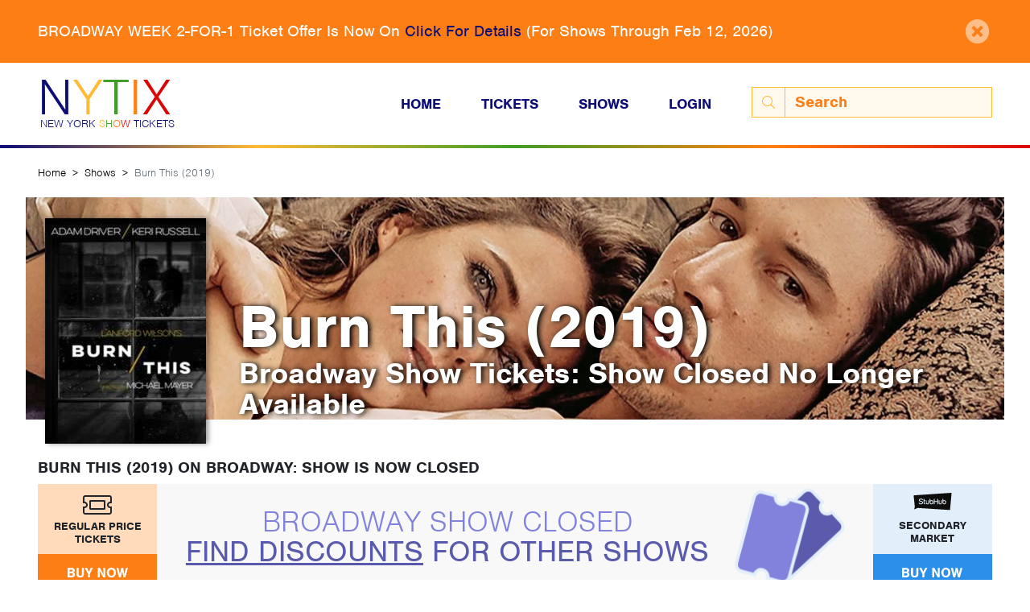

--- FILE ---
content_type: text/html; charset=UTF-8
request_url: https://www.nytix.com/shows/burn-this-2019
body_size: 6905
content:
<!DOCTYPE html>


<html lang="en-US">
<head>
	<meta http-equiv="X-UA-Compatible" content="IE=edge"/>
	<meta charset="utf-8"/>
	<meta name="viewport" content="width=device-width, initial-scale=1.0">

	<link rel="preconnect" crossorigin="crossorigin" href="https://use.typekit.net">
	<link rel="preconnect" crossorigin="crossorigin" href="https://www.google-analytics.com">

	<link rel="apple-touch-icon" sizes="180x180" href="/apple-touch-icon.png">
	<link rel="icon" type="image/png" sizes="32x32" href="/favicon-32x32.png">
	<link rel="icon" type="image/png" sizes="16x16" href="/favicon-16x16.png">
	<link rel="manifest" href="/site.webmanifest">
	<link rel="mask-icon" href="/safari-pinned-tab.svg" color="#2b5797">
	<meta name="msapplication-TileColor" content="#2b5797">
	<meta name="theme-color" content="#2b5797">

	<link rel="stylesheet" href="https://use.typekit.net/vwo1ksb.css">


	<link rel="stylesheet" type="text/css" href="/css/main.css?v=sIHTmcrjcGs1UkbG">

		<style>
		.body-rich-text img {
			aspect-ratio: auto !important;,
		}
	</style>


<title>Burn This (2019) Broadway Show Tickets</title>
<script><!-- Google tag (gtag.js) -->
<script async src="https://www.googletagmanager.com/gtag/js?id=G-3CC2CYJN9G"></script>
<script>
  window.dataLayer = window.dataLayer || [];
  function gtag(){dataLayer.push(arguments);}
  gtag('js', new Date());

  gtag('config', 'G-3CC2CYJN9G');
</script></script><meta name="generator" content="SEOmatic">
<meta name="description" content="Burn This (2019) Tickets – Discount Broadway Show Tickets for Burn This (2019) are no longer available as the show closed on Broadway over 90 days ago. The show is not anticipated to return soon">
<meta name="referrer" content="no-referrer-when-downgrade">
<meta name="robots" content="all">
<meta content="en_US" property="og:locale">
<meta content="New York Show Tickets Inc." property="og:site_name">
<meta content="website" property="og:type">
<meta content="https://www.nytix.com/shows/burn-this-2019" property="og:url">
<meta content="Burn This (2019) Broadway Show Tickets" property="og:title">
<meta content="Burn This (2019) Tickets – Discount Broadway Show Tickets for Burn This (2019) are no longer available as the show closed on Broadway over 90 days ago. The show is not anticipated to return soon" property="og:description">
<meta content="https://dxan6czxprkid.cloudfront.net/images/_1200x630_crop_center-center_82_none/burnthisfeatured2-1778x1334.jpg?mtime=1572293068" property="og:image">
<meta content="1200" property="og:image:width">
<meta content="630" property="og:image:height">
<meta content="http://nytix.tumblr.com/" property="og:see_also">
<meta content="https://www.pinterest.com/nytix/" property="og:see_also">
<meta content="https://www.instagram.com/nytix/" property="og:see_also">
<meta content="https://www.facebook.com/nytix" property="og:see_also">
<meta content="https://twitter.com/nytix" property="og:see_also">
<meta name="twitter:card" content="summary_large_image">
<meta name="twitter:site" content="@nytix">
<meta name="twitter:creator" content="@nytix">
<meta name="twitter:title" content="Burn This (2019) Broadway Show Tickets">
<meta name="twitter:description" content="Burn This (2019) Tickets – Discount Broadway Show Tickets for Burn This (2019) are no longer available as the show closed on Broadway over 90 days ago. The show is not anticipated to return soon">
<meta name="twitter:image" content="https://dxan6czxprkid.cloudfront.net/images/_800x418_crop_center-center_82_none/burnthisfeatured2-1778x1334.jpg?mtime=1572293068">
<meta name="twitter:image:width" content="800">
<meta name="twitter:image:height" content="418">
<link href="https://www.nytix.com/shows/burn-this-2019" rel="canonical">
<link href="https://www.nytix.com/" rel="home">
<link type="text/plain" href="https://www.nytix.com/humans.txt" rel="author"></head>

<body><script async src="https://www.googletagmanager.com/gtag/js?id=G-3CC2CYJN9G"></script>

			<div class="announcement-stripe py-4 bg-orange" style="display:none;">
			<span id="117758-close" class="close"><i class="fas fa-times-circle"></i></span>
			<div class="container">
				<div class="announcement"><p>BROADWAY WEEK 2-FOR-1 Ticket Offer Is Now On <a href="https://www.nytix.com/articles/broadway-week">Click For Details</a> (For Shows Through Feb 12, 2026)</p></div>
			</div>
		</div>
	
<header>
		<div class="main-nav container">
	<div class="row align-items-center content-wrapper">
		<div class="col-8 col-md-4 col-lg-3 logo-wrapper">
			<a href="/" class="logo">
				<div class="upper-logo">
					<span class="blue">N</span><span class="yellow">Y</span><span class="green">T</span><span class="orange">I</span><span class="red">X</span>
				</div>
				<br>
				<div class="lower-logo">New York <span class="yellow">S</span><span class="green">H</span><span class="orange">O</span><span class="red">W</span> Tickets</div>
			</a>
		</div>
		<div class="col-4 col-md-8  col-lg-9 pl-lg-0 text-right">
			<nav class="d-none d-md-block">
				<ul class="navbar-nav navbar-expand-md"><li class="nav-item"><a class=" nav-link" href="/">Home</a></li><li class="nav-item"><a class=" nav-link" href="https://www.nytix.com/discount-broadway-tickets">Tickets</a></li><li class="nav-item"><a class=" nav-link" href="https://www.nytix.com/shows">Shows</a></li><li class="nav-item"><a href="/login" class="nav-link">Login</a></li><form class="form-inline my-2 my-lg-0 d-none d-lg-block search" action="https://www.nytix.com/search"><div class="input-group"><div class="input-group-prepend"><button type="submit" class="btn-search input-group-text"><i class="fal fa-search"></i></button></div><input class="form-control" name="q" type="search" aria-label="Search" placeholder="Search"></div></form></ul><form class="form-inline my-2 my-lg-0 d-lg-none search" action="https://www.nytix.com/search"><div class="input-group"><div class="input-group-prepend"><button type="submit" class="btn-search input-group-text"><i class="fal fa-search"></i></button></div><input class="form-control" name="q" type="search" aria-label="Search" placeholder="Search"></div></form>			</nav>
			<button class="menu-toggle hamburger hamburger--stand d-md-none" type="button">
				<span class="hamburger-box">
					<span class="hamburger-inner"></span>
				</span>
			</button>
		</div>
	</div>
</div>
<div class="rainbow-line"></div>
	<div class="mobile-menu" style="display:none">
	<nav>
		<form class="form-inline search" action="https://www.nytix.com/search">
			<div class="input-group">
				<div class="input-group-prepend">
					<button type="submit" class="btn-search input-group-text">
						<i class="fal fa-search"></i>
					</button>
				</div>
				<input class="form-control" name="q" type="search" aria-label="Search" placeholder="Search">
			</div>
		</form>
		<ul class="nav-items menu"><li class="nav-item"><a class=" nav-link" href="/">Home</a></li><li class="nav-item"><a class=" nav-link" href="https://www.nytix.com/discount-broadway-tickets">Tickets</a></li><li class="nav-item"><a class=" nav-link" href="https://www.nytix.com/shows">Shows</a></li><li class="nav-item"><a href="/login" class="nav-link">Login</a></li></ul>	</nav>
</div>
<div class="rainbow-line"></div>
</header>

<main id="content" role="main">
	
	
												
	
				
		
				
	

													
	
				

	

		<nav aria-label="breadcrumb" class="breadcrumb-nav">
		<div class="container">
			<ol class="breadcrumb">
				<li class="breadcrumb-item">
					<a href="https://www.nytix.com/">Home</a>
				</li>
															<li class="breadcrumb-item">
							<a href="https://www.nytix.com/shows">Shows</a>
						</li>
																				<li class="breadcrumb-item active">Burn This (2019)</li>
												</ol>
		</div>
	</nav>
	<div class="container pb-5">
		
	

						                	<div class="row align-items-center main-background featured-show" 												style="background-image:url('https://dxan6czxprkid.cloudfront.net/images/_1600xAUTO_crop_center-center_none/burnthisfeatured2-1778x1334.jpg');background-position: 59.89% 19.47%;"
						  >
					<div class="poster d-none d-md-block broadway-show-card">
                									<img class="" src="https://dxan6czxprkid.cloudfront.net/posters/_x200/burnthis-update-poster-400x560.jpg" alt="Burn This (2019) Show Poster">
							</div>
				<div class="col-md-12 place-end">
			<div class="featured-text-content">
									<h1 class="title">Burn This (2019)</h1>
					<br>
					<div class="sub-title">Broadway Show Tickets: Show Closed No Longer Available</div>
							</div>
		</div>
	</div>
	</div>
			<div class="mod-ticket-selections pb-3">
			<div class="container">
				<div class="row">
					<div class="col-md-12">
						<h2 class="section-heading">																			Burn This (2019) on Broadway: Show Is Now Closed
</h2>
					</div>
				</div>
				<div class="mod-discounts">
					<div class="row discount-section justify-content-center">
						<div class="col-md-12 d-flex flex-column">
							<div class="row m-md-0 d-flex flex-grow-1">
								
		

				
				

<div class="col-md-2 col-lg text-center d-flex flex-column ticket-section-wrapper pr-md-0">
	<div class="content bg-orange-light d-flex flex-column flex-grow-1 ticket-section">
		<div class="top-content">
							<i class="fal fa-ticket-alt"></i>
						<div class="ticket-type">Regular Price Tickets</div>					</div>

		<div class="bottom-content mt-auto">
							<a href="https://www.awin1.com/cread.php?awinmid=28987&amp;awinaffid=138387&amp;ued=https%3A%2F%2Fbroadwaydirect.com%2Fshows%2F" target="_blank" class="button-image-wrapper btn btn-orange">
											<img class="button-image buy" src="/img/buy-now.svg" alt="Buy Tickets Now">
									</a>
					</div>
	</div>
</div>
		<div class="broadway-show-cta p-md-0 col-md-8 col-lg-9 d-flex flex-column">
		<div class="box d-flex flex-column flex-grow-1 align-items-center justify-content-center">
			<a href="/discount-broadway-tickets" class="cta-text text-center">
									<span class="light">Broadway Show Closed</span><br><span class="underline">Find Discounts</span> for other shows
								<img src="/img/cta-tickets.png" alt="Tickets">
			</a>
		</div>
	</div>
	<div class="col-md-2 col-lg text-center d-flex flex-column ticket-section-wrapper pr-md-0">
	<div class="content bg-blue-light d-flex flex-column flex-grow-1 ticket-section">
		<div class="top-content">
							<img class="stubhub" src="/img/stubhub-secondary.svg" alt="Icon Image">
						<div class="ticket-type">Secondary Market</div>					</div>

		<div class="bottom-content mt-auto">
												<a href="https://stubhub.prf.hn/l/7RLaPwB" target="_blank" class="button-image-wrapper btn btn-blue">
													<img class="button-image buy" src="/img/buy-now.svg" alt="Buy Tickets Now">
											</a>
									</div>
	</div>
</div>
								</div>
						</div>
					</div>
				</div>
			</div>
		</div>
	
	<div class="information-boxes pb-3">
		<div class="container">
			<div class="row">
				<div class="col-md-6">
					<div class="gray-box mod-summary">
						<div class="row">
							<div class="col-md-12">
								<h3 class="heavy-weight">
									<span class="title heavy-weight">Burn This (2019)</span>
									Summary
								</h3>
							</div>
						</div>
						<div class="row">
							<div class="col-md-12">
								<ul class="fa-ul"><li><span class="fa-li"><i class="fal fa-question-square"></i></span>
											Show Status: 																			Closed

										</li><li><span class="fa-li"><i class="fal fa-theater-masks"></i></span>
												Genre: Play
											</li><li><span class="fa-li"><i class="fal fa-clock"></i></span>
												Burn This (2019) is 2 Hours and 30 Minutes
												long, including an intermission of 15 Minutes 											</li><li><span class="fa-li"><i
														class="fal fa-calendar-alt"></i></span> 8
												Shows per week
											</li><li><span class="fa-li"><i class="fal fa-eye"></i></span>
												Previews Began: March 15, 2019 </li><li><span class="fa-li"><i
														class="fal fa-door-open"></i></span> Show Opened
												: April 16, 2019 </li><li><span class="fa-li"><i class="fal fa-door-closed"></i></span>
												Show Closed: July 14, 2019 </li></ul>
																										<p>Set in downtown New York during the 1980's, this play tries to navigate the relationship between a restaurant owner who falls in love with a dancer following the sudden death of her best friend.</p>
															</div>
						</div>
					</div>
											<div class="gray-box">
							<div class="row">
								<div class="col-md-12">
									<h3 class="heavy-weight">What's
										<span class="title heavy-weight">Burn This (2019)</span>
										Like?</h3>
								</div>
							</div>
							<div class="row">
								<div class="col-md-12">
									<p>Tragedy strikes when Robbie, a talented dancer, is killed in a tragic boating accident. Many people in Robbie's life are deeply affected by his sudden death and that includes Anna, who is his best friend, roommate and dance partner. Denial is the order of the day for this show and it seems all the characters will suffer from it. Robbie's death brings Anna together with a stranger and the chemistry cannot be ignored, despite the period of mourning. With a nod to the AIDS crisis that was center stage at the time of the writing of this piece, <em>Burn This</em> develops into a heartrending story about relationships, identity, and love.<br /></p>
								</div>
							</div>
						</div>
																<div class="gray-box">
							<div class="row">
								<div class="col-md-12">
									<h3 class="heavy-weight">Is
										<span class="title heavy-weight">Burn This (2019)</span>
										Good for Kids?</h3>
								</div>
								<div class="col-md-12">
									<p>The show is most appropriate for those over the age of 12. Children under the age of 4 are not permitted in the theatre.</p>
								</div>
							</div>
						</div>
																				



						
			
																																																																																																																	
						
			
																																																																																																																	

	

										

					
											<div class="gray-box">
							<div class="row">
								<div class="col-md-12">
									<h3 class="heavy-weight">
										<span class="title heavy-weight">Burn This (2019)</span>
										on Broadway Background</h3>
								</div>
							</div>
							<div class="row">
								<div class="col-md-12 rich-text">
									<p>After a long search for a suitable venue this four-character play will finally open at the Hudson Theatre where it was first due to open in 2017. Tony nominees David Furr and Brandon Uranowitz join Keri Russel and Adam Driver in the 2019 production with brand new staging and scenery. <em>Burn This</em> was originally seen off-Broadway in 1987 and was later due to start on Broadway in early 2017. That version of the show starred Jake Gyllenhall, but was cancelled due to "scheduling conflicts" and the show failed to open in 2017.<br /></p>
								</div>
							</div>
						</div>
									</div>
				<div class="col-md-6">
																	<div class="gray-box">
							<div class="theatre-information">
								<div class="row">
									<div class="col-md-12">
										<h3 class="heavy-weight">Theatre Information</h3>
									</div>
								</div>
								<div class="row">
																			<div class="col-lg-4 theatre-image-wrapper">
											<a class="image-popup-vertical-fit"
											   href="https://dxan6czxprkid.cloudfront.net/theatre/_x1600/hudson-theatre-1600x1200.jpg"
											   title="Hudson Theatre">
												<div
													class="theatre-image w-100" 												style="background-image:url('https://dxan6czxprkid.cloudfront.net/theatre/_1600xAUTO_crop_center-center_none/hudson-theatre-1600x1200.jpg');background-position: 50% 50%;"
						></div>
											</a>
										</div>
																		<div class="col-lg-8">
										<h4>Hudson Theatre</h4>
																					<div class="address">145 West 44th Street<br />
New York, NY 10036</div>
																															<div class="seats">
												<span class="bolded">Seats:</span>
												970
											</div>
																															<div class="entrance">
												<span class="bolded">Entrance:</span>
												44th Street Between 7th Ave and 6th Ave
											</div>
																				<a href="https://www.nytix.com/theatres/hudson-theatre" class="btn btn-blue-dark btn-block">Theatre
											Information</a>
									</div>
								</div>

							</div>
															<div class="seating-chart">
									<h3>Hudson Theatre Seating Chart</h3>

									<a class="image-popup-vertical-fit"
									   href="https://dxan6czxprkid.cloudfront.net/theatre/seating-maps/_x1600/hudson-theatre-new-2018-final-2048x1536.jpg"
									   title="Hudson Theatre Seating Chart">
										<div
											class="chart-image" 												style="background-image:url('https://dxan6czxprkid.cloudfront.net/theatre/seating-maps/_1600xAUTO_crop_center-center_none/hudson-theatre-new-2018-final-2048x1536.jpg');background-position: 50% 50%;"
						></div>
									</a>
								</div>
																						<div class="marquee-image mt-2">
									<h3>Burn This (2019) Marquee</h3>
									<a class="image-popup-vertical-fit"
									   href="https://dxan6czxprkid.cloudfront.net/images/_x1600/burnthis-marquee.jpg"
									   title="Burn This (2019) Marquee">
										<img class="auto-height" src="https://dxan6czxprkid.cloudfront.net/images/burnthis-marquee.jpg"
											 alt="Burn This (2019) Marquee">
									</a>
								</div>
													</div>
																<div class="gray-box gallery">
							<div class="row">
								<div class="col-md-12">
									<h3 class="heavy-weight">Gallery</h3>
								</div>
							</div>
							<div class="row popup-gallery">
																	<div class="col-6 col-md-4">
										<a href="https://dxan6czxprkid.cloudfront.net/galleryimages/_x1600/burnthis-gallery-pic-3.jpg" title="">
											<img class="gallery-bg-image" alt=""
												 src="https://dxan6czxprkid.cloudfront.net/galleryimages/_a180x100/burnthis-gallery-pic-3.jpg">
										</a>
									</div>
																	<div class="col-6 col-md-4">
										<a href="https://dxan6czxprkid.cloudfront.net/galleryimages/_x1600/burnthis-gallery-pic-1.jpg" title="">
											<img class="gallery-bg-image" alt=""
												 src="https://dxan6czxprkid.cloudfront.net/galleryimages/_a180x100/burnthis-gallery-pic-1.jpg">
										</a>
									</div>
																	<div class="col-6 col-md-4">
										<a href="https://dxan6czxprkid.cloudfront.net/galleryimages/_x1600/burnthis-gallery-pic-2.jpg" title="">
											<img class="gallery-bg-image" alt=""
												 src="https://dxan6czxprkid.cloudfront.net/galleryimages/_a180x100/burnthis-gallery-pic-2.jpg">
										</a>
									</div>
															</div>
						</div>
																																																																																																																																																									
																																																																
						

						<div class="gray-box mod-cast-production">
															<div class="row">
									<div class="col-md-12">
										<h3 class="heavy-weight">Cast Members</h3>
									</div>
								</div>
								<div class="row">
																			<div class="col-md-6">
											<dl>
												<dt>Pale</dt>
												<dd>Adam Driver</dd>
												<dl>
										</div>
																			<div class="col-md-6">
											<dl>
												<dt>Anna Mann</dt>
												<dd>Kerri Russell</dd>
												<dl>
										</div>
																			<div class="col-md-6">
											<dl>
												<dt>Burton</dt>
												<dd>David Furr</dd>
												<dl>
										</div>
																			<div class="col-md-6">
											<dl>
												<dt>Larry</dt>
												<dd>Brandon Uranowitz</dd>
												<dl>
										</div>
																	</div>
																				</div>
																												<div class="gray-box mod-cast-production">
							<div class="row">
								<div class="col-md-12">
									<h3 class="heavy-weight">Producers</h3>
								</div>
							</div>
							<div class="row">
																	<div class="col-md-6">
										<p>David Binder</p>
									</div>
															</div>
						</div>
																<div class="gray-box mod-cast-production">
							<div class="row">
								<div class="col-md-12">
									<h3 class="heavy-weight">Production Credits</h3>
								</div>
							</div>
							<div class="row">
																	<div class="col-md-6">
										<dl>
											<dt>Director</dt>
											<dd>Michael Mayer</dd>
											<dl>
									</div>
															</div>
						</div>
																																																																																																																																																			<div class="gray-box mod-cast-production">
								<div class="row">
									<div class="col-md-12">
										<h3 class="heavy-weight">Creative Team</h3>
									</div>
								</div>
								<div class="row">
																			<div class="col-md-6">
											<dl>
												<dt>Scenic Design</dt>
												<dd>Derek McLane</dd>
												<dl>
										</div>
																			<div class="col-md-6">
											<dl>
												<dt>Costume Design</dt>
												<dd>Clint Ramos</dd>
												<dl>
										</div>
																			<div class="col-md-6">
											<dl>
												<dt>Lighting Design</dt>
												<dd>Natasha Katz</dd>
												<dl>
										</div>
																	</div>
							</div>
															</div>
			</div>
		</div>
	</div>
	</main>

<footer id="footer">
		
	<div class="rainbow-line"></div>
	<div class="bg-blue-dark">
		<div class="container">
			<div class="row py-5">
				<div class="col-md-4 order-first">
					<a href="/" class="logo">
						<div class="upper-logo">NYTIX</div>
						<br>
						<div class="lower-logo">New York SHOW Tickets</div>
					</a>
					<div class="social">
						<p><span class="text-orangeish">Love Broadway?</span> Connect with Us!</p>
						<ul class="list-unstyled d-flex">
															<li><a href="https://www.instagram.com/nytix/"><i
												class="fab fa-instagram"></i></a></li>
																						<li><a href="https://www.facebook.com/nytix"><i
												class="fab fa-facebook-square"></i></a></li>
																						<li><a href="https://twitter.com/nytix"><i
												class="fab fa-twitter-square"></i></a></li>
																						<li><a href="https://www.pinterest.com/nytix/"><i
												class="fab fa-pinterest-square"></i></a></li>
													</ul>
					</div>
					<div class="copyright d-none d-md-block">
													<div class="mb-2">
																																				<a class="text-white" href="https://www.nytix.com/privacy-policy">Privacy Policy</a>  | 																																													<a class="text-white" href="https://www.nytix.com/terms-of-service">Terms of Service</a> 																								</div>
												Copyright © 2026 New York Show Tickets Inc.
					</div>
				</div>
				<div class="col-md-2 offset-md-1 order-last order-md-2">
					<div class="footer-list">
						<h5 class="footer-list-heading">Popular Shows</h5>
						<ul class="list-unstyled">
															<li><a href="https://www.nytix.com/shows/moulin-rouge">Moulin Rouge!</a></li>
															<li><a href="https://www.nytix.com/shows/hamilton">Hamilton</a></li>
															<li><a href="https://www.nytix.com/shows/the-lion-king">The Lion King</a></li>
															<li><a href="https://www.nytix.com/shows/hadestown">Hadestown</a></li>
															<li><a href="https://www.nytix.com/shows/wicked">Wicked</a></li>
															<li><a href="https://www.nytix.com/shows/the-book-of-mormon">The Book of Mormon</a></li>
													</ul>
					</div>
				</div>
															<div class=" col-md-2  order-md-3">
							<div class="footer-list">
								<h5 class="footer-list-heading">Learn More</h5>
																	<ul class="list-unstyled">
																																	<li>
													<a href="https://www.nytix.com/faqs">FAQs</a>
												</li>
																																												<li>
													<a href="https://www.nytix.com/elist">Get Added To Our Email List</a>
												</li>
																																												<li>
													<a href="https://www.nytix.com/theatres/availability">Theatre Availability List</a>
												</li>
																																												<li>
													<a href="https://www.nytix.com/about-us">About Us</a>
												</li>
																																												<li>
													<a href="https://www.nytix.com/contact">Contact Us</a>
												</li>
																														</ul>
															</div>
						</div>
																				<div class=" col-md-3  order-md-4">
							<div class="footer-list">
								<h5 class="footer-list-heading">Quick Reference</h5>
																	<ul class="list-unstyled">
																																	<li>
													<a href="https://www.nytix.com/discount-broadway-tickets">Discount Broadway Ticket Prices</a>
												</li>
																																												<li>
													<a href="https://www.nytix.com/articles/discount-broadway-tickets">Discount Broadway Ticket Guide</a>
												</li>
																																												<li>
													<a href="https://www.nytix.com/lottery">Lottery Ticket Schedule</a>
												</li>
																																												<li>
													<a href="https://www.nytix.com/rush-tickets">Rush Ticket Schedule</a>
												</li>
																																												<li>
													<a href="https://www.nytix.com/guides">Purchase The Guide</a>
												</li>
																																												<li>
													<a href="https://www.nytix.com/shows">Broadway Show List</a>
												</li>
																																												<li>
													<a href="https://www.nytix.com/theatres">Broadway Theatre List</a>
												</li>
																																												<li>
													<a href="https://www.nytix.com/tkts">TKTS Discount Ticket Booths</a>
												</li>
																																												<li>
													<a href="https://www.nytix.com/news">Broadway News</a>
												</li>
																																												<li>
													<a href="https://www.nytix.com/articles">Broadway Articles</a>
												</li>
																														</ul>
															</div>
						</div>
												</div>
			<div class="row">
				<div class="col-md-12">
					<div class="copyright d-md-none">
												<div class="mb-2">
																																<a class="text-white" href="https://www.nytix.com/privacy-policy">Privacy Policy</a>  | 																																								<a class="text-white" href="https://www.nytix.com/terms-of-service">Terms of Service</a> 																					</div>
												Copyright © 2026 New York Show Tickets Inc.
					</div>
				</div>
			</div>
		</div>
	</div>
</footer>



<script type="text/javascript">
	window.Craft = {"csrfTokenName":"CRAFT_CSRF_TOKEN","csrfTokenValue":"6KAR9h6Gprri3d5GINPpnTF2ZXZjMZ-6AivltIx8JWuv5vm5FdSfG57wVax05NSX0b7zDmOegbAFAw8RJlT97lJi0Pb-Eh0P8KLKjnasy3k="};
</script>

<script src="/js/main.js?v=sIHTmcrjcGs1UkbG"></script>
<script src="https://js.stripe.com/v3/"></script>
<script type="application/ld+json">{"@context":"https://schema.org","@graph":[{"@type":"TheaterEvent","description":"Set in downtown New York during the 1980's, this play tries to navigate the relationship between a restaurant owner who falls in love with a dancer following the sudden death of her best friend.","endDate":"July 14, 2019","image":"https://dxan6czxprkid.cloudfront.net/posters/burnthis-update-poster-400x560.jpg","location":{"@type":"Place","address":{"@type":"PostalAddress","streetAddress":"145 West 44th Street\nNew York, NY 10036"},"name":"Hudson Theatre"},"name":"Burn This (2019)","performer":[{"@type":"Person","name":"Adam Driver"},{"@type":"Person","name":"Kerri Russell"},{"@type":"Person","name":"David Furr"},{"@type":"Person","name":"Brandon Uranowitz"}],"startDate":"April 16, 2019"},{"@id":"https://www.nytix.com#identity","@type":"Corporation","address":{"@type":"PostalAddress","addressCountry":"US","addressLocality":"New York","addressRegion":"NY","postalCode":"10036","streetAddress":"11 Times Square"},"alternateName":"NYTIX","description":"Provides discount Broadway tickets offers to Broadway shows in New York City","duns":"04-813-6966","founder":"Noel Turner","foundingDate":"1997-12-01","image":{"@type":"ImageObject","height":"76","url":"https://dxan6czxprkid.cloudfront.net/staff/NYTIX.png","width":"188"},"logo":{"@type":"ImageObject","height":"60","url":"https://dxan6czxprkid.cloudfront.net/staff/_600x60_fit_center-center_82_none/NYTIX.png?mtime=1572296347","width":"148"},"name":"New York Show Tickets Inc.","sameAs":["https://twitter.com/nytix","https://www.facebook.com/nytix","https://www.instagram.com/nytix/","https://www.pinterest.com/nytix/","http://nytix.tumblr.com/"],"telephone":"646-290-6464","url":"https://www.nytix.com"},{"@id":"#creator","@type":"WebPage","inLanguage":"en-us"},{"@type":"BreadcrumbList","description":"Breadcrumbs list","itemListElement":[{"@type":"ListItem","item":"https://www.nytix.com/","name":"Homepage","position":1},{"@type":"ListItem","item":"https://www.nytix.com/shows","name":"Shows","position":2},{"@type":"ListItem","item":"https://www.nytix.com/shows/burn-this-2019","name":"Burn This (2019)","position":3}],"name":"Breadcrumbs"}]}</script><script defer src="https://static.cloudflareinsights.com/beacon.min.js/vcd15cbe7772f49c399c6a5babf22c1241717689176015" integrity="sha512-ZpsOmlRQV6y907TI0dKBHq9Md29nnaEIPlkf84rnaERnq6zvWvPUqr2ft8M1aS28oN72PdrCzSjY4U6VaAw1EQ==" data-cf-beacon='{"version":"2024.11.0","token":"7a611840f09d49b3b272e8497a731d6a","r":1,"server_timing":{"name":{"cfCacheStatus":true,"cfEdge":true,"cfExtPri":true,"cfL4":true,"cfOrigin":true,"cfSpeedBrain":true},"location_startswith":null}}' crossorigin="anonymous"></script>
</body>
</html>


--- FILE ---
content_type: image/svg+xml
request_url: https://www.nytix.com/img/buy-now.svg
body_size: 437
content:
<svg xmlns="http://www.w3.org/2000/svg" width="61.684" height="9.758" viewBox="0 0 61.684 9.758">
  <path id="Path_89" data-name="Path 89" d="M.994,9H4.97a3.836,3.836,0,0,0,2.59-.616,2.557,2.557,0,0,0,.966-2.1A2.317,2.317,0,0,0,6.986,4,2.041,2.041,0,0,0,8.3,2.042,2.215,2.215,0,0,0,7.238.138a4.57,4.57,0,0,0-2.45-.476H.994ZM3.052,3.288V1.454h2c.756,0,1.148.308,1.148.91s-.392.924-1.148.924Zm0,3.92V4.94H5.026c.882,0,1.358.392,1.358,1.134S5.908,7.208,5.026,7.208ZM15.5-.338V5.836a1.386,1.386,0,0,1-.378,1.176,2.121,2.121,0,0,1-2.534,0,1.386,1.386,0,0,1-.378-1.176V-.338h-2.1V5.976a2.726,2.726,0,0,0,1.008,2.436,4.644,4.644,0,0,0,2.744.8,4.63,4.63,0,0,0,2.73-.8A2.726,2.726,0,0,0,17.6,5.976V-.338Zm8.274,5.824L26.88-.338h-2.3L22.694,3.54,20.916-.338H18.578l3.094,5.824V9h2.1ZM39.466,9V-.338H37.548V4.59l.014.7c0,.28,0,.532.028.91-.35-.7-.588-1.19-.952-1.89L34.062-.338H31.878V9H33.8V5.164c0-.588,0-1.134-.014-1.638,0-.28,0-.63-.028-1.12l.966,1.82L37.366,9ZM45.738-.548A4.59,4.59,0,0,0,42.56.642a4.888,4.888,0,0,0-1.442,3.682c0,2.926,1.862,4.886,4.634,4.886a4.5,4.5,0,0,0,4.62-4.8C50.372,1.4,48.552-.548,45.738-.548Zm0,1.778c1.54,0,2.436,1.162,2.436,3.136,0,1.9-.924,3.066-2.422,3.066-1.526,0-2.436-1.162-2.436-3.108S44.226,1.23,45.738,1.23ZM55.44,9l.882-3.892c.182-.812.294-1.414.476-2.422.056.448.252,1.456.462,2.422L58.114,9h1.96l2.6-9.338H60.592L59.556,3.918c-.238,1.092-.392,1.848-.476,2.254-.126-.826-.224-1.33-.406-2.254L57.806-.338H55.79l-.882,4.186c-.14.7-.238,1.26-.392,2.324-.238-1.106-.336-1.54-.518-2.324L52.99-.338H50.9L53.424,9Z" transform="translate(-0.994 0.548)" fill="#fff"/>
</svg>


--- FILE ---
content_type: image/svg+xml
request_url: https://www.nytix.com/img/stubhub-secondary.svg
body_size: 2439
content:
<?xml version="1.0" encoding="UTF-8"?>
<svg width="50px" height="24px" viewBox="0 0 50 24" version="1.1" xmlns="http://www.w3.org/2000/svg" xmlns:xlink="http://www.w3.org/1999/xlink">
    <!-- Generator: Sketch 62 (91390) - https://sketch.com -->
    <title>Untitled</title>
    <desc>Created with Sketch.</desc>
    <g id="Page-1" stroke="none" stroke-width="1" fill="none" fill-rule="evenodd">
        <g id="stubhub-secondary" fill="#0D0D0D" fill-rule="nonzero">
            <g id="Artboard_1">
                <g id="XMLID_2_" transform="translate(0.417000, 0.006000)">
                    <path d="M1.952,21.43 C1.72,21.52 1.591,21.404 1.668,21.159 L2.326,19.016 C2.40691215,18.7263661 2.43735678,18.4249641 2.416,18.125 L0.983,4.6 C0.957975484,4.35398843 1.13700889,4.13422492 1.383,4.109 L1.4,4.109 L47.676,0.995 C47.8916434,0.981048458 48.0793817,1.14089161 48.1,1.356 L48.1,1.434 L46.217,21.908 C46.1921834,22.1614437 45.9711684,22.3497485 45.717,22.334 L6.392,19.8 C6.08860673,19.7891873 5.78600197,19.8374138 5.501,19.942 L1.952,21.43 Z M23.161,10.122 C22.6995409,10.1023617 22.2507007,10.275522 21.922,10.6 L21.922,8.4 L20.941,8.4 L20.941,12.983 C20.9169161,13.5883801 21.1354072,14.1783421 21.548,14.622 C21.9792632,15.0478821 22.5696816,15.2728725 23.175,15.242 C23.7838107,15.2724419 24.377762,15.0477624 24.814,14.622 C25.2265928,14.1783421 25.4450839,13.5883801 25.421,12.983 L25.421,12.428 C25.5089915,11.8015775 25.3015522,11.1697599 24.8593743,10.7174035 C24.4171964,10.2650471 23.7902625,10.043285 23.162,10.117 L23.161,10.122 Z M23.161,11.077 C23.5034106,11.0535429 23.8414375,11.1647832 24.103,11.387 C24.3416015,11.6809277 24.4573348,12.0557173 24.426,12.433 L24.426,12.988 C24.4486931,13.3388025 24.3273508,13.6836893 24.09,13.943 C23.8509234,14.1891239 23.5152209,14.3168885 23.173,14.292 C22.8313065,14.313353 22.4970333,14.1861324 22.256,13.943 C22.0334758,13.6758226 21.9183377,13.3353986 21.933,12.988 L21.933,12.42 C21.8980229,12.0444463 22.009041,11.6698499 22.243,11.374 C22.4944031,11.1516818 22.827017,11.0440714 23.161,11.077 Z M30.3,11.219 L27.189,11.219 L27.189,8.379 L26.169,8.379 L26.169,15.195 L27.189,15.195 L27.189,12.213 L30.3,12.213 L30.3,15.195 L31.32,15.195 L31.32,8.379 L30.3,8.379 L30.3,11.219 Z M39.027,10.119 C38.5655409,10.0993617 38.1167007,10.272522 37.788,10.597 L37.788,8.4 L36.807,8.4 L36.807,12.983 C36.7829161,13.5883801 37.0014072,14.1783421 37.414,14.622 C37.8452632,15.0478821 38.4356816,15.2728725 39.041,15.242 C39.6498107,15.2724419 40.243762,15.0477624 40.68,14.622 C41.0925928,14.1783421 41.3110839,13.5883801 41.287,12.983 L41.287,12.428 C41.3734048,11.8019873 41.1649522,11.1712588 40.7225223,10.7200233 C40.2800923,10.2687878 39.6535937,10.0479473 39.026,10.122 L39.027,10.119 Z M39.027,11.074 C39.3694106,11.0505429 39.7074375,11.1617832 39.969,11.384 C40.2076015,11.6779277 40.3233348,12.0527173 40.292,12.43 L40.292,12.985 C40.3146931,13.3358025 40.1933508,13.6806893 39.956,13.94 C39.7122395,14.1789065 39.3799209,14.3053833 39.039,14.289 C38.6976857,14.3078842 38.3643915,14.1810361 38.122,13.94 C37.8994758,13.6728226 37.7843377,13.3323986 37.799,12.985 L37.799,12.417 C37.7640229,12.0414463 37.875041,11.6668499 38.109,11.371 C38.3617745,11.1520324 38.6930284,11.0458289 39.026,11.077 L39.027,11.074 Z M19.185,12.936 C19.2190754,13.3083288 19.1380985,13.6821486 18.953,14.007 C18.7611909,14.2212634 18.4762547,14.3274601 18.191,14.291 L18.165,14.291 C17.8808166,14.3187409 17.5997058,14.21397 17.403,14.007 C17.2256193,13.6792422 17.1451534,13.3077809 17.171,12.936 L17.171,10.251 L16.216,10.251 L16.216,12.936 C16.1560766,13.56031 16.3159368,14.1859574 16.668,14.705 C17.0327288,15.078292 17.5409048,15.2758755 18.062,15.247 L18.294,15.247 C18.8164424,15.2845761 19.3281551,15.0856175 19.688,14.705 C20.0320907,14.1824004 20.1912218,13.5596065 20.14,12.936 L20.14,10.251 L19.185,10.251 L19.185,12.936 L19.185,12.936 Z M35.05,12.936 C35.0823491,13.3082214 35.0014825,13.6815321 34.818,14.007 C34.6301514,14.2189669 34.3501622,14.325131 34.069,14.291 L34.03,14.291 C33.7458166,14.3187409 33.4647058,14.21397 33.268,14.007 C33.0906193,13.6792422 33.0101534,13.3077809 33.036,12.936 L33.036,10.251 L32.068,10.251 L32.068,12.936 C32.0092638,13.5586468 32.1690722,14.1823238 32.52,14.7 C32.8847288,15.073292 33.3929048,15.2708755 33.914,15.242 L34.146,15.242 C34.6684424,15.2795761 35.1801551,15.0806175 35.54,14.7 C35.8803087,14.175736 36.0391049,13.5542527 35.992,12.931 L35.992,10.251 L35.024,10.251 L35.05,12.936 L35.05,12.936 Z M11.375,11.5 L9.013,10.715 C8.87188386,10.676772 8.74304831,10.6027088 8.639,10.5 C8.55891996,10.4325053 8.51189327,10.3337128 8.51,10.229 L8.51,10.07 C8.51,9.515 8.975,9.231 9.917,9.218 L10.007,9.218 C10.949,9.218 11.44,9.463 11.492,9.98 L11.505,10.057 L12.525,10.057 L12.525,9.967 C12.448,8.818 11.608,8.224 9.995,8.224 L9.895,8.224 C8.3,8.237 7.515,8.869 7.515,10.07 L7.515,10.225 C7.51102826,10.5451544 7.62089092,10.8563138 7.825,11.103 C8.06464561,11.3672146 8.37319025,11.5594057 8.716,11.658 L11.053,12.445 C11.453,12.574 11.647,12.794 11.647,13.129 L11.647,13.271 C11.6415643,13.5599837 11.4779622,13.8226688 11.221,13.955 C10.8336735,14.1508146 10.4026323,14.244115 9.969,14.226 C9.54310854,14.2511216 9.11862311,14.1572916 8.743,13.955 C8.48658534,13.8239571 8.32656721,13.5589391 8.33,13.271 L8.33,13.171 L7.309,13.171 L7.309,13.271 C7.29654044,13.8325626 7.56227421,14.3640301 8.019,14.691 C8.59148731,15.06798 9.27083051,15.2490446 9.955,15.207 C10.6472978,15.2486847 11.334783,15.0678782 11.917,14.691 C12.3784813,14.3681116 12.6455781,13.8339181 12.627,13.271 L12.627,13.129 C12.6381787,12.7579321 12.5141504,12.3954425 12.278,12.109 C12.0437264,11.8213009 11.7295239,11.6093969 11.375,11.5 L11.375,11.5 Z M14.718,13.953 C14.4923276,13.6886469 14.3782923,13.3468996 14.4,13 L14.4,11.245 L15.459,11.245 L15.459,10.251 L14.4,10.251 L14.4,8.392 L13.419,8.392 L13.419,13 C13.3949161,13.6053801 13.6134072,14.1953421 14.026,14.639 C14.3831632,15.0005034 14.861658,15.2167703 15.369,15.246 L15.459,15.259 L15.459,14.3 L15.394,14.287 C15.1391862,14.2523659 14.9024053,14.1362556 14.719,13.956 L14.718,13.953 Z M41.027,9.98 L41.156,9.98 L41.156,10.341 L41.221,10.341 L41.221,9.98 L41.35,9.98 L41.35,9.928 L41.04,9.928 L41.027,9.98 L41.027,9.98 Z M41.595,10.212 L41.495,9.928 L41.395,9.928 L41.395,10.328 L41.447,10.328 L41.447,9.993 L41.576,10.329 L41.615,10.329 L41.744,9.993 L41.744,10.329 L41.8,10.329 L41.8,9.929 L41.7,9.929 L41.6,10.213 L41.595,10.212 Z" id="XMLID_16_"></path>
                </g>
            </g>
        </g>
    </g>
</svg>